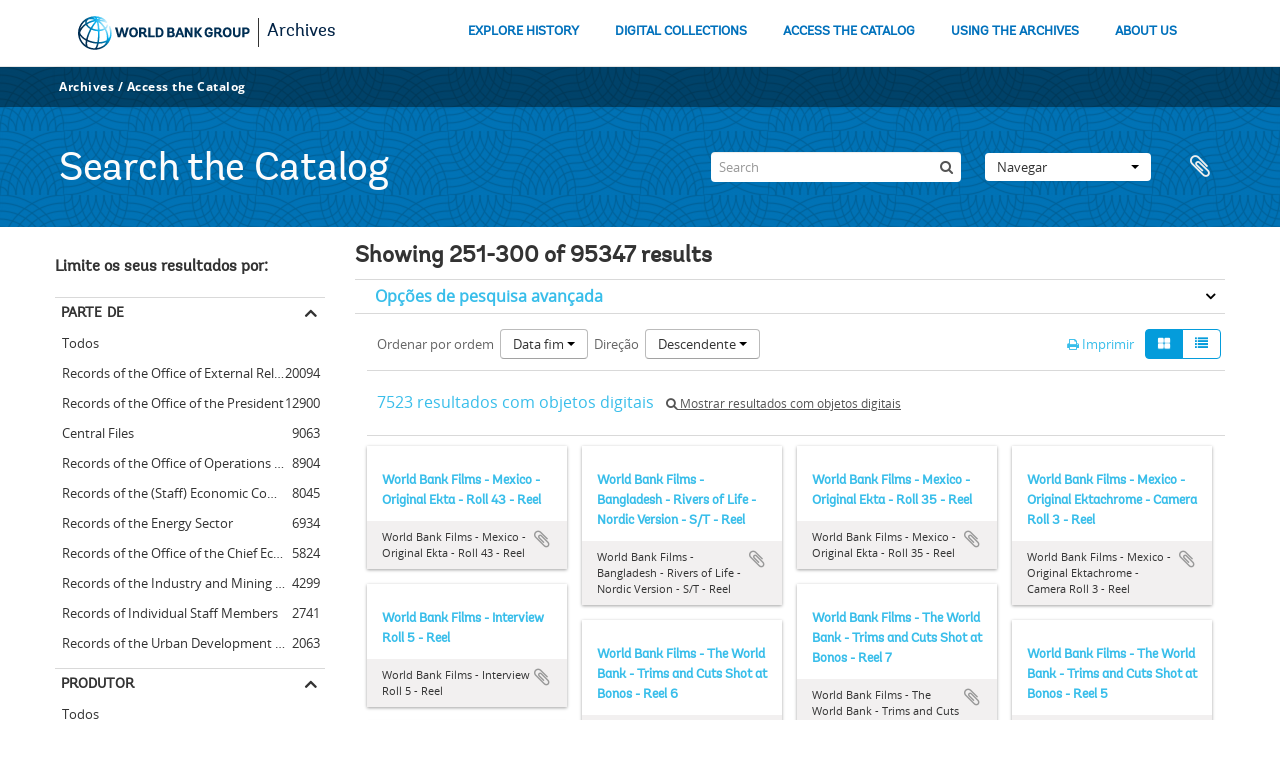

--- FILE ---
content_type: text/html; charset=utf-8
request_url: https://archivesholdings.worldbank.org/informationobject/browse?page=6&sortDir=desc&sort=endDate&view=card&sf_culture=pt&collection=&%3BshowAdvanced=1&%3BtopLod=0&%3Bsort=alphabetic&topLod=0
body_size: 98527
content:
<!DOCTYPE html>
<html lang="pt" dir="ltr">
  <head>
        <meta http-equiv="Content-Type" content="text/html; charset=utf-8" />
<meta http-equiv="X-Ua-Compatible" content="IE=edge,chrome=1" />
    <meta name="title" content="Information object browse - World Bank Group Archives Catalog" />
<meta name="description" content="A gateway to the archival records of the World Bank Group. Browse and search archival descriptions and access digitized archival records." />
<meta name="viewport" content="initial-scale=1.0, user-scalable=no" />
    <title>Information object browse - World Bank Group Archives Catalog</title>
    <link rel="shortcut icon" href="/favicon.ico"/>
    <link href="/vendor/jquery-ui/jquery-ui.min.css" media="screen" rel="stylesheet" type="text/css" />
<link media="all" href="/plugins/arWorldbankPlugin/css/main.css" rel="stylesheet" type="text/css" />
            <script src="/vendor/jquery.js" type="text/javascript"></script>
<script src="/plugins/sfDrupalPlugin/vendor/drupal/misc/drupal.js" type="text/javascript"></script>
<script src="/vendor/yui/yahoo-dom-event/yahoo-dom-event.js" type="text/javascript"></script>
<script src="/vendor/yui/element/element-min.js" type="text/javascript"></script>
<script src="/vendor/yui/button/button-min.js" type="text/javascript"></script>
<script src="/vendor/modernizr.js" type="text/javascript"></script>
<script src="/vendor/jquery-ui/jquery-ui.min.js" type="text/javascript"></script>
<script src="/vendor/jquery.expander.js" type="text/javascript"></script>
<script src="/vendor/jquery.masonry.js" type="text/javascript"></script>
<script src="/vendor/jquery.imagesloaded.js" type="text/javascript"></script>
<script src="/vendor/bootstrap/js/bootstrap.js" type="text/javascript"></script>
<script src="/vendor/URI.js" type="text/javascript"></script>
<script src="/vendor/meetselva/attrchange.js" type="text/javascript"></script>
<script src="/js/qubit.js" type="text/javascript"></script>
<script src="/js/treeView.js" type="text/javascript"></script>
<script src="/js/clipboard.js" type="text/javascript"></script>
<script src="/vendor/yui/connection/connection-min.js" type="text/javascript"></script>
<script src="/vendor/yui/datasource/datasource-min.js" type="text/javascript"></script>
<script src="/vendor/yui/autocomplete/autocomplete-min.js" type="text/javascript"></script>
<script src="/js/autocomplete.js" type="text/javascript"></script>
<script src="/plugins/arWorldbankPlugin/js/loop.js" type="text/javascript"></script>
<script src="/js/dominion.js" type="text/javascript"></script>
  </head>
  <body class="yui-skin-sam informationobject browse">

    
    <!-- Analytics header code -->
<script src="//assets.adobedtm.com/572ee9d70241b5c796ae15c773eaaee4365408ec/satelliteLib-efd6120a6f6ed94da49cf49e2ba626ac110c7e3c.js"></script>

<script type="text/JavaScript">
 var wbgData = wbgData || {};

   wbgData.page = {
             pageInfo: {
                 channel: "its wbg archives holdings ext" 
             }
   }
   wbgData.site = {
             siteInfo: {
                 siteType: "archives main" 
             }
   }
</script>
<!-- End analytics header code -->




<div class="loop-container">
  <a tabindex="0" id="skip-to-main-content" class="visually-hidden focusable" href="#main">Skip to Main Navigation</a>
<!-- Begin G01v1 Global Header -->
<header>
  <div class="lp__navbar lp__navbar_default">
    <div class="container">
      <div class="lp__navbar_header">
        <a href="https://www.worldbank.org" class="lp__navbar_brand hidden-md hidden-sm hidden-xs"><img title="The World Bank Working for a World Free of Poverty" alt="World Bank Group logo" src="/plugins/arWorldbankPlugin/images/logo-wb-header-en.svg" class="img-responsive"> </a>
        <a href="https://www.worldbank.org" class="lp__navbar_brand hidden-lg "><img title="The World Bank Working for a World Free of Poverty" alt="World Bank Group logo" src="/plugins/arWorldbankPlugin/images/logo-wb.svg" class="img-responsive"> </a>
        <div class="lp__navbar_text"><a href="https://www.worldbank.org/en/archive/home">Archives</a></div>
      </div><!-- End Logo Section -->
      <div class="lp__menuButton">
        <button type="button" class="lp__navbar_toggle collapsed" data-toggle="collapse" data-target="#menuItems" aria-expanded="false" aria-controls="menuItems" aria-label="menu">
        </button>
      </div><!-- End toggle menu Section -->
      <div class="lp__menulist_wrappper lp__megamenu">
        <div class="lp__navbar_collapse collapse lp__megamenu" id="menuItems">
          <nav>
            <ul class="lp__navbar_nav" id="lp__megamenu">
              <li class="lp__megamenu_list"><a href="https://www.worldbank.org/en/archive/history" class="lp__megamenu_item">EXPLORE HISTORY</a></li>
              <li class="lp__megamenu_list"><a href="https://www.worldbank.org/en/archive/digital-collections" class="lp__megamenu_item">DIGITAL COLLECTIONS</a></li>
              <li class="lp__megamenu_list"><a href="https://www.worldbank.org/en/archive/access-the-catalog" class="lp__megamenu_item">ACCESS THE CATALOG</a></li>
              <li class="lp__megamenu_list"><a href="https://www.worldbank.org/en/archive/using-the-archives" class="lp__megamenu_item">USING THE ARCHIVES</a></li>
              <li class="lp__megamenu_list"><a href="https://www.worldbank.org/en/archive/aboutus" class="lp__megamenu_item">ABOUT US</a></li>
            </ul>
          </nav>
        </div>
      </div>
    </div>
  </div>
</header>
<!-- End G01v1 Global Header -->
</div>

<div class="atom-header">

  <div id="top-bar">
    <div class="container">
      <div class="navbar navbar__header__top">
        <div class="navbar-inner">
                    <div class="archives-access-th">
            <a href="https://www.worldbank.org/en/archive/home">Archives</a>
            /
            <a href="https://www.worldbank.org/en/archive/access-the-catalog">Access the Catalog</a>
          </div>
          <div class="nav-collapse navbar-responsive-collapse collapse">
            <ul class="nav pull-right">

              
            </ul>
          </div>
        </div>
      </div>
    </div>
  </div>

  <div id="bottom-bar">
    <div class="container">
      <h1 id="site-name">
          Search the Catalog
      </h1>

      <div id="search-bar">
        <div id="search-form-wrapper" role="search">

  <h2>Pesquisar</h2>

  <form action="/informationobject/browse" data-autocomplete="/search/autocomplete" autocomplete="off">

    <input type="hidden" name="topLod" value="0"/>
    <input type="hidden" name="sort" value="relevance"/>

    <input type="text" name="query" aria-label="Search" value="" placeholder="Search"/>

    <button aria-label="Pesquisar"></button>

    <div id="search-realm" class="search-popover">

      
        <div>
          <label>
              <input name="repos" type="radio" value checked="checked" data-placeholder="Pesquisar">
            Pesquisa global          </label>
        </div>

        
        
      
      <div class="search-realm-advanced">
        <a href="/informationobject/browse?showAdvanced=1&topLod=0">
          Pesquisa avançada&nbsp;&raquo;
        </a>
      </div>

    </div>

  </form>

</div>
        <div id="search-options">
          <div id="browse-menu" class="btn-group">

  <a class="btn dropdown-toggle" data-toggle="dropdown" href="#">Navegar<span class="caret"></span></a>
  <ul class="dropdown-menu">
    <li class="nav-header">Navegar</li>
    <li class="active leaf" id="node_browseInformationObjects"><a href="/informationobject/browse" title="descrição arquivística">descrição arquivística</a></li><li class="leaf" id="node_browseActors"><a href="/actor/browse" title="registro de autoridade">registro de autoridade</a></li><li class="leaf" id="node_browseRepositories"><a href="/repository/browse" title="instituição arquivística">instituição arquivística</a></li><li class="leaf" id="node_browseDigitalObjects"><a href="/informationobject/browse?view=card&amp;onlyMedia=1&amp;topLod=0" title="Objeto digital">Objeto digital</a></li>  </ul>

</div>
          <div id="clipboard-menu"
  data-toggle="tooltip"
  data-title="Área de transferência"
  data-load-alert-message="Ocorreu um erro ao carregar o conteúdo da área de transferência."
  data-export-alert-message="A área de transferência está vazia para este tipo de entidade."
  data-export-check-url="/clipboard/exportCheck"
  data-delete-alert-message="Nota: Os itens da área de transferência não inseridos nesta página serão removidos da área de transferência quando a página for atualizada. Poderá re-selecioná-los agora, ou recarregar a página para removê-los completamente. Usando os botões de ordenação ou de pré-visualização de impressão também causará um recarregamento da página - assim, qualquer coisa atualmente desselecionada será perdida!">

  <button class="top-item" data-toggle="dropdown" data-target="#" aria-expanded="false">
    Área de transferência  </button>

  <div class="top-dropdown-container">

    <div class="top-dropdown-arrow">
      <div class="arrow"></div>
    </div>

    <div class="top-dropdown-header">
      <h2>Área de transferência</h2>
    </div>

    <div class="top-dropdown-body">
      <ul>
        <li class="leaf" id="node_clearClipboard"><a href="/" title="Clear all selections">Clear all selections</a></li><li class="leaf" id="node_goToClipboard"><a href="/clipboard/view" title="Go to clipboard">Go to clipboard</a></li><li class="leaf" id="node_loadClipboard"><a href="/clipboard/load" title="Load clipboard">Load clipboard</a></li><li class="leaf" id="node_saveClipboard"><a href="/clipboard/save" title="Save clipboard">Save clipboard</a></li>      </ul>
    </div>

    <div class="top-dropdown-bottom"></div>

  </div>

</div>
        </div>
      </div>
    </div>
  </div>

  
</div>

    
    <div id="wrapper" class="container" role="main">

              
      <div class="row">

        <div class="span3">

          <div id="sidebar">

            
    <section id="facets">

      <div class="visible-phone facets-header">
        <a class="x-btn btn-wide">
          <i class="fa fa-filter"></i>
          Filtros        </a>
      </div>

      <div class="content">

        
        <h2>Limite os seus resultados por:</h2>

          
        

<section class="facet open">
  <div class="facet-header">
    <h3><a href="#" aria-expanded="1">Parte de </a></h3>
  </div>

  <div class="facet-body" id="#facet-collection">
    <ul>

      
              <li class="active">
          <a title="Todos" href="/informationobject/browse?sortDir=desc&amp;sort=endDate&amp;view=card&amp;sf_culture=pt&amp;%3BshowAdvanced=1&amp;%3BtopLod=0&amp;%3Bsort=alphabetic&amp;topLod=0">Todos</a>        </li>
      
              
        <li >
          <a title="Records of the Office of External Relations" href="/informationobject/browse?collection=498&amp;sortDir=desc&amp;sort=endDate&amp;view=card&amp;sf_culture=pt&amp;%3BshowAdvanced=1&amp;%3BtopLod=0&amp;%3Bsort=alphabetic&amp;topLod=0">Records of the Office of External Relations<span>, 20094 resultados</span></a>          <span class="facet-count" aria-hidden="true">20094</span>
        </li>
              
        <li >
          <a title="Records of the Office of the President" href="/informationobject/browse?collection=641&amp;sortDir=desc&amp;sort=endDate&amp;view=card&amp;sf_culture=pt&amp;%3BshowAdvanced=1&amp;%3BtopLod=0&amp;%3Bsort=alphabetic&amp;topLod=0">Records of the Office of the President<span>, 12900 resultados</span></a>          <span class="facet-count" aria-hidden="true">12900</span>
        </li>
              
        <li >
          <a title="Central Files" href="/informationobject/browse?collection=206573&amp;sortDir=desc&amp;sort=endDate&amp;view=card&amp;sf_culture=pt&amp;%3BshowAdvanced=1&amp;%3BtopLod=0&amp;%3Bsort=alphabetic&amp;topLod=0">Central Files<span>, 9063 resultados</span></a>          <span class="facet-count" aria-hidden="true">9063</span>
        </li>
              
        <li >
          <a title="Records of the Office of Operations Evaluation" href="/informationobject/browse?collection=540&amp;sortDir=desc&amp;sort=endDate&amp;view=card&amp;sf_culture=pt&amp;%3BshowAdvanced=1&amp;%3BtopLod=0&amp;%3Bsort=alphabetic&amp;topLod=0">Records of the Office of Operations Evaluation<span>, 8904 resultados</span></a>          <span class="facet-count" aria-hidden="true">8904</span>
        </li>
              
        <li >
          <a title="Records of the (Staff) Economic Committee" href="/informationobject/browse?collection=318697&amp;sortDir=desc&amp;sort=endDate&amp;view=card&amp;sf_culture=pt&amp;%3BshowAdvanced=1&amp;%3BtopLod=0&amp;%3Bsort=alphabetic&amp;topLod=0">Records of the (Staff) Economic Committee<span>, 8045 resultados</span></a>          <span class="facet-count" aria-hidden="true">8045</span>
        </li>
              
        <li >
          <a title="Records of the Energy Sector" href="/informationobject/browse?collection=492&amp;sortDir=desc&amp;sort=endDate&amp;view=card&amp;sf_culture=pt&amp;%3BshowAdvanced=1&amp;%3BtopLod=0&amp;%3Bsort=alphabetic&amp;topLod=0">Records of the Energy Sector<span>, 6934 resultados</span></a>          <span class="facet-count" aria-hidden="true">6934</span>
        </li>
              
        <li >
          <a title="Records of the Office of the Chief Economist" href="/informationobject/browse?collection=483&amp;sortDir=desc&amp;sort=endDate&amp;view=card&amp;sf_culture=pt&amp;%3BshowAdvanced=1&amp;%3BtopLod=0&amp;%3Bsort=alphabetic&amp;topLod=0">Records of the Office of the Chief Economist<span>, 5824 resultados</span></a>          <span class="facet-count" aria-hidden="true">5824</span>
        </li>
              
        <li >
          <a title="Records of the Industry and Mining Sector" href="/informationobject/browse?collection=513&amp;sortDir=desc&amp;sort=endDate&amp;view=card&amp;sf_culture=pt&amp;%3BshowAdvanced=1&amp;%3BtopLod=0&amp;%3Bsort=alphabetic&amp;topLod=0">Records of the Industry and Mining Sector<span>, 4299 resultados</span></a>          <span class="facet-count" aria-hidden="true">4299</span>
        </li>
              
        <li >
          <a title="Records of Individual Staff Members" href="/informationobject/browse?collection=566&amp;sortDir=desc&amp;sort=endDate&amp;view=card&amp;sf_culture=pt&amp;%3BshowAdvanced=1&amp;%3BtopLod=0&amp;%3Bsort=alphabetic&amp;topLod=0">Records of Individual Staff Members<span>, 2741 resultados</span></a>          <span class="facet-count" aria-hidden="true">2741</span>
        </li>
              
        <li >
          <a title="Records of the Urban Development Sector" href="/informationobject/browse?collection=578&amp;sortDir=desc&amp;sort=endDate&amp;view=card&amp;sf_culture=pt&amp;%3BshowAdvanced=1&amp;%3BtopLod=0&amp;%3Bsort=alphabetic&amp;topLod=0">Records of the Urban Development Sector<span>, 2063 resultados</span></a>          <span class="facet-count" aria-hidden="true">2063</span>
        </li>
      
    </ul>
  </div>
</section>

                            
        

<section class="facet ">
  <div class="facet-header">
    <h3><a href="#" aria-expanded="">Produtor</a></h3>
  </div>

  <div class="facet-body" id="#facet-names">
    <ul>

      
              <li class="active">
          <a title="Todos" href="/informationobject/browse?sortDir=desc&amp;sort=endDate&amp;view=card&amp;sf_culture=pt&amp;collection=&amp;%3BshowAdvanced=1&amp;%3BtopLod=0&amp;%3Bsort=alphabetic&amp;topLod=0">Todos</a>        </li>
      
              
        <li >
          <a title="Africa Regional Vice Presidency" href="/informationobject/browse?creators=451&amp;sortDir=desc&amp;sort=endDate&amp;view=card&amp;sf_culture=pt&amp;collection=&amp;%3BshowAdvanced=1&amp;%3BtopLod=0&amp;%3Bsort=alphabetic&amp;topLod=0">Africa Regional Vice Presidency<span>, 1 resultados</span></a>          <span class="facet-count" aria-hidden="true">1</span>
        </li>
              
        <li >
          <a title="Population, Health, and Nutrition Sector" href="/informationobject/browse?creators=454&amp;sortDir=desc&amp;sort=endDate&amp;view=card&amp;sf_culture=pt&amp;collection=&amp;%3BshowAdvanced=1&amp;%3BtopLod=0&amp;%3Bsort=alphabetic&amp;topLod=0">Population, Health, and Nutrition Sector<span>, 1 resultados</span></a>          <span class="facet-count" aria-hidden="true">1</span>
        </li>
              
        <li >
          <a title="Consultative Group on Food Production and Investment in Developing Countries" href="/informationobject/browse?creators=457&amp;sortDir=desc&amp;sort=endDate&amp;view=card&amp;sf_culture=pt&amp;collection=&amp;%3BshowAdvanced=1&amp;%3BtopLod=0&amp;%3Bsort=alphabetic&amp;topLod=0">Consultative Group on Food Production and Investment in Developing Countries<span>, 1 resultados</span></a>          <span class="facet-count" aria-hidden="true">1</span>
        </li>
              
        <li >
          <a title="Consultative Group on International Agricultural Research" href="/informationobject/browse?creators=460&amp;sortDir=desc&amp;sort=endDate&amp;view=card&amp;sf_culture=pt&amp;collection=&amp;%3BshowAdvanced=1&amp;%3BtopLod=0&amp;%3Bsort=alphabetic&amp;topLod=0">Consultative Group on International Agricultural Research<span>, 1 resultados</span></a>          <span class="facet-count" aria-hidden="true">1</span>
        </li>
              
        <li >
          <a title="Clark, William" href="/informationobject/browse?creators=466&amp;sortDir=desc&amp;sort=endDate&amp;view=card&amp;sf_culture=pt&amp;collection=&amp;%3BshowAdvanced=1&amp;%3BtopLod=0&amp;%3Bsort=alphabetic&amp;topLod=0">Clark, William<span>, 1 resultados</span></a>          <span class="facet-count" aria-hidden="true">1</span>
        </li>
              
        <li >
          <a title="Temporary Committees, Commissions, and Boards" href="/informationobject/browse?creators=469&amp;sortDir=desc&amp;sort=endDate&amp;view=card&amp;sf_culture=pt&amp;collection=&amp;%3BshowAdvanced=1&amp;%3BtopLod=0&amp;%3Bsort=alphabetic&amp;topLod=0">Temporary Committees, Commissions, and Boards<span>, 1 resultados</span></a>          <span class="facet-count" aria-hidden="true">1</span>
        </li>
              
        <li >
          <a title="Development Committee" href="/informationobject/browse?creators=478&amp;sortDir=desc&amp;sort=endDate&amp;view=card&amp;sf_culture=pt&amp;collection=&amp;%3BshowAdvanced=1&amp;%3BtopLod=0&amp;%3Bsort=alphabetic&amp;topLod=0">Development Committee<span>, 1 resultados</span></a>          <span class="facet-count" aria-hidden="true">1</span>
        </li>
              
        <li >
          <a title="Davis, Gloria" href="/informationobject/browse?creators=481&amp;sortDir=desc&amp;sort=endDate&amp;view=card&amp;sf_culture=pt&amp;collection=&amp;%3BshowAdvanced=1&amp;%3BtopLod=0&amp;%3Bsort=alphabetic&amp;topLod=0">Davis, Gloria<span>, 1 resultados</span></a>          <span class="facet-count" aria-hidden="true">1</span>
        </li>
              
        <li >
          <a title="Office of the Chief Economist" href="/informationobject/browse?creators=484&amp;sortDir=desc&amp;sort=endDate&amp;view=card&amp;sf_culture=pt&amp;collection=&amp;%3BshowAdvanced=1&amp;%3BtopLod=0&amp;%3Bsort=alphabetic&amp;topLod=0">Office of the Chief Economist<span>, 1 resultados</span></a>          <span class="facet-count" aria-hidden="true">1</span>
        </li>
              
        <li >
          <a title="Diamond, William" href="/informationobject/browse?creators=487&amp;sortDir=desc&amp;sort=endDate&amp;view=card&amp;sf_culture=pt&amp;collection=&amp;%3BshowAdvanced=1&amp;%3BtopLod=0&amp;%3Bsort=alphabetic&amp;topLod=0">Diamond, William<span>, 1 resultados</span></a>          <span class="facet-count" aria-hidden="true">1</span>
        </li>
      
    </ul>
  </div>
</section>

          
          
          
          
        

<section class="facet ">
  <div class="facet-header">
    <h3><a href="#" aria-expanded="">Nível de descrição</a></h3>
  </div>

  <div class="facet-body" id="#facet-levelOfDescription">
    <ul>

      
              <li class="active">
          <a title="Todos" href="/informationobject/browse?sortDir=desc&amp;sort=endDate&amp;view=card&amp;sf_culture=pt&amp;collection=&amp;%3BshowAdvanced=1&amp;%3BtopLod=0&amp;%3Bsort=alphabetic&amp;topLod=0">Todos</a>        </li>
      
              
        <li >
          <a title="Pasta/Processo" href="/informationobject/browse?levels=226&amp;sortDir=desc&amp;sort=endDate&amp;view=card&amp;sf_culture=pt&amp;collection=&amp;%3BshowAdvanced=1&amp;%3BtopLod=0&amp;%3Bsort=alphabetic&amp;topLod=0">Pasta/Processo<span>, 88452 resultados</span></a>          <span class="facet-count" aria-hidden="true">88452</span>
        </li>
              
        <li >
          <a title="Item" href="/informationobject/browse?levels=227&amp;sortDir=desc&amp;sort=endDate&amp;view=card&amp;sf_culture=pt&amp;collection=&amp;%3BshowAdvanced=1&amp;%3BtopLod=0&amp;%3Bsort=alphabetic&amp;topLod=0">Item<span>, 6126 resultados</span></a>          <span class="facet-count" aria-hidden="true">6126</span>
        </li>
              
        <li >
          <a title="Séries" href="/informationobject/browse?levels=224&amp;sortDir=desc&amp;sort=endDate&amp;view=card&amp;sf_culture=pt&amp;collection=&amp;%3BshowAdvanced=1&amp;%3BtopLod=0&amp;%3Bsort=alphabetic&amp;topLod=0">Séries<span>, 593 resultados</span></a>          <span class="facet-count" aria-hidden="true">593</span>
        </li>
              
        <li >
          <a title="Fundos" href="/informationobject/browse?levels=221&amp;sortDir=desc&amp;sort=endDate&amp;view=card&amp;sf_culture=pt&amp;collection=&amp;%3BshowAdvanced=1&amp;%3BtopLod=0&amp;%3Bsort=alphabetic&amp;topLod=0">Fundos<span>, 89 resultados</span></a>          <span class="facet-count" aria-hidden="true">89</span>
        </li>
              
        <li >
          <a title="Subfundos" href="/informationobject/browse?levels=222&amp;sortDir=desc&amp;sort=endDate&amp;view=card&amp;sf_culture=pt&amp;collection=&amp;%3BshowAdvanced=1&amp;%3BtopLod=0&amp;%3Bsort=alphabetic&amp;topLod=0">Subfundos<span>, 57 resultados</span></a>          <span class="facet-count" aria-hidden="true">57</span>
        </li>
              
        <li >
          <a title="Subsérie" href="/informationobject/browse?levels=225&amp;sortDir=desc&amp;sort=endDate&amp;view=card&amp;sf_culture=pt&amp;collection=&amp;%3BshowAdvanced=1&amp;%3BtopLod=0&amp;%3Bsort=alphabetic&amp;topLod=0">Subsérie<span>, 21 resultados</span></a>          <span class="facet-count" aria-hidden="true">21</span>
        </li>
              
        <li >
          <a title="Subsubfonds" href="/informationobject/browse?levels=773&amp;sortDir=desc&amp;sort=endDate&amp;view=card&amp;sf_culture=pt&amp;collection=&amp;%3BshowAdvanced=1&amp;%3BtopLod=0&amp;%3Bsort=alphabetic&amp;topLod=0">Subsubfonds<span>, 9 resultados</span></a>          <span class="facet-count" aria-hidden="true">9</span>
        </li>
      
    </ul>
  </div>
</section>

          
      </div>

    </section>

  
          </div>

        </div>

        <div class="span9">

          <div id="main-column">

              
  <div class="multiline-header">
    <h1 aria-describedby="results-label">
                        Showing 251-300 of 95347 results                  </h1>
  </div>

            
  <section class="header-options">

    
                                  
  </section>


            
  <section class="advanced-search-section" role="search"
  aria-label="Advanced Descrição arquivística">

  <a
    href="#"
    class="advanced-search-toggle "
    aria-expanded="false"
    data-cy="advanced-search-toggle"
  >
    Opções de pesquisa avançada  </a>

  <div class="advanced-search animateNicely"
    style="display: none;">

    <form name="advanced-search-form" method="get" action="/informationobject/browse">
              <input type="hidden" name="sort"
          value="endDate"/>
              <input type="hidden" name="view"
          value="card"/>
      
      <p>Procurar resultados com:</p>

      <div class="criteria">

        
          
        
        
        <div class="criterion">

          <select class="boolean" name="so0">
            <option value="and">e</option>
            <option value="or">ou</option>
            <option value="not">não</option>
          </select>

          <input class="query" aria-label="Pesquisar"
            type="text" placeholder="Pesquisar"
            name="sq0"/>

          <span>em</span>

          <select class="field" name="sf0">
                          <option value="">
                Qualquer campo              </option>
                          <option value="title">
                Título              </option>
                          <option value="archivalHistory">
                História do arquivo              </option>
                          <option value="scopeAndContent">
                Âmbito e conteúdo              </option>
                          <option value="extentAndMedium">
                Dimensão e suporte              </option>
                          <option value="subject">
                Pontos de acesso - Assuntos              </option>
                          <option value="name">
                Pontos de acesso - Nomes              </option>
                          <option value="place">
                Pontos de acesso - Locais              </option>
                          <option value="genre">
                Pontos de acesso de género              </option>
                          <option value="identifier">
                Identificador              </option>
                          <option value="referenceCode">
                Código de referência              </option>
                          <option value="digitalObjectTranscript">
                Texto do objeto digital              </option>
                          <option value="creator">
                Produtor              </option>
                          <option value="findingAidTranscript">
                Texto do instrumento de pesquisa              </option>
                          <option value="allExceptFindingAidTranscript">
                Qualquer campo, exceto encontrar texto de ajuda              </option>
                      </select>

          <a href="#" class="delete-criterion"
            aria-label="Excluir critério">
            <i aria-hidden="true" class="fa fa-times"></i>
          </a>

        </div>

        <div class="add-new-criteria">
          <div class="btn-group">
            <a class="btn dropdown-toggle" data-toggle="dropdown" href="#">
              Adicionar novo critério<span class="caret"></span>
            </a>
            <ul class="dropdown-menu">
              <li><a href="#" id="add-criterion-and">E</a></li>
              <li><a href="#" id="add-criterion-or">Ou</a></li>
              <li><a href="#" id="add-criterion-not">Não</a></li>
            </ul>
          </div>
        </div>

      </div>

      <p>Limitar resultados:</p>

      <div class="criteria">

                  <div class="filter-row">
            <div class="filter">
              <div class="form-item form-item-repos">
  <label for="repos">Entidade detentora</label>
  <select name="repos" id="repos">
<option value="" selected="selected"></option>
<option value="446">World Bank Group Archives</option>
</select>
  
</div>
            </div>
          </div>
        
        <div class="filter-row">
          <div class="filter">
            <label for="collection">Descrição de nível superior</label>            <select name="collection" class="form-autocomplete" id="collection">

</select>            <input class="list" type="hidden" value="/informationobject/autocomplete?parent=1&filterDrafts=1"/>
          </div>
        </div>

      </div>

      <p>Filtrar os resultados por:</p>

      <div class="criteria">

        <div class="filter-row triple">

          <div class="filter-left">
            <div class="form-item form-item-levels">
  <label for="levels">Nível de descrição</label>
  <select name="levels" id="levels">
<option value="" selected="selected"></option>
<option value="223">Coleção</option>
<option value="379092">Digitalobject</option>
<option value="221">Fundos</option>
<option value="227">Item</option>
<option value="285">Parte</option>
<option value="226">Pasta/Processo</option>
<option value="224">Séries</option>
<option value="222">Subfundos</option>
<option value="225">Subsérie</option>
<option value="773">Subsubfonds</option>
</select>
  
</div>
          </div>

          <div class="filter-center">
            <div class="form-item form-item-onlyMedia">
  <label for="onlyMedia">Objeto digital disponível</label>
  <select name="onlyMedia" id="onlyMedia">
<option value="" selected="selected"></option>
<option value="1">Sim</option>
<option value="0">Não</option>
</select>
  
</div>
          </div>

                      <div class="filter-right">
              <div class="form-item form-item-findingAidStatus">
  <label for="findingAidStatus">Instrumento de descrição documental</label>
  <select name="findingAidStatus" id="findingAidStatus">
<option value="" selected="selected"></option>
<option value="yes">Sim</option>
<option value="no">Não</option>
<option value="generated">Gerado</option>
<option value="uploaded">Transferido</option>
</select>
  
</div>
            </div>
          
        </div>

                  <div class="filter-row">

                          <div class="filter-left">
                <div class="form-item form-item-copyrightStatus">
  <label for="copyrightStatus">Estado dos direitos de autor</label>
  <select name="copyrightStatus" id="copyrightStatus">
<option value="" selected="selected"></option>
<option value="338">Desconhecido</option>
<option value="337">Domínio público</option>
<option value="336">Protegido por copyright</option>
</select>
  
</div>
              </div>
            
                          <div class="filter-right">
                <div class="form-item form-item-materialType">
  <label for="materialType">Designação geral do material</label>
  <select name="materialType" id="materialType">
<option value="" selected="selected"></option>
<option value="261">Desenho arquitetónico</option>
<option value="269">Desenho técnico</option>
<option value="267">Documento filatélico</option>
<option value="268">Documento sonoro</option>
<option value="270">Documento textual</option>
<option value="264">Imagens em movimento</option>
<option value="262">Material cartográfico</option>
<option value="263">Material gráfico</option>
<option value="265">Mútiplos suportes</option>
<option value="266">Objeto</option>
</select>
  
</div>
              </div>
            
          </div>
        
        <div class="filter-row">

          <div class="lod-filter">
            <label>
              <input type="radio" name="topLod" value="1">
              Descrições de nível superior            </label>
            <label>
              <input type="radio" name="topLod" value="0" checked>
              Todas as descrições            </label>
          </div>

        </div>

      </div>

      <p>Filtrar por intervalo de datas:</p>

      <div class="criteria">

        <div class="filter-row">

          <div class="start-date">
            <div class="form-item form-item-startDate">
  <label for="startDate">Início</label>
  <input placeholder="YYYY-MM-DD" type="text" name="startDate" id="startDate" />
  
</div>
          </div>

          <div class="end-date">
            <div class="form-item form-item-endDate">
  <label for="endDate">Fim</label>
  <input placeholder="YYYY-MM-DD" type="text" name="endDate" id="endDate" />
  
</div>
          </div>

          <div class="date-type">
            <label>
              <input type="radio" name="rangeType" value="inclusive" checked>
              Sobreposição            </label>
            <label>
              <input type="radio" name="rangeType" value="exact">
              Exato            </label>
          </div>

          <a href="#" class="date-range-help-icon" aria-expanded="false"
            aria-label="Ajuda">
            <i aria-hidden="true" class="fa fa-question-circle"></i>
          </a>

        </div>

        <div class="alert alert-info date-range-help animateNicely">
          Use these options to specify how the date range returns results. "Exact" means
that the start and end dates of descriptions returned must fall entirely within
the date range entered. "Overlapping" means that any description whose start or
end dates touch or overlap the target date range will be returned.        </div>

      </div>

      <section class="actions">
        <input type="submit" class="c-btn c-btn-submit"
          value="Pesquisar"/>
        <input type="button" class="reset c-btn c-btn-delete"
          value="Redefinir"/>
      </section>

    </form>

  </div>

</section>

  
    <section class="browse-options">
      <div class="buttons">
        <a  href="/informationobject/browse?page=6&sortDir=desc&sort=endDate&view=card&sf_culture=pt&collection=&%3BshowAdvanced=1&%3BtopLod=0&%3Bsort=alphabetic&topLod=0&media=print">
  <i class="fa fa-print"></i>
  Imprimir</a>

        
        
        <span>
          <div class="btn-group">
  <a class="btn fa fa-th-large active" href="/informationobject/browse?view=card&amp;page=6&amp;sortDir=desc&amp;sort=endDate&amp;sf_culture=pt&amp;collection=&amp;%3BshowAdvanced=1&amp;%3BtopLod=0&amp;%3Bsort=alphabetic&amp;topLod=0" title=" "> </a>
  <a class="btn fa fa-list " href="/informationobject/browse?view=table&amp;page=6&amp;sortDir=desc&amp;sort=endDate&amp;sf_culture=pt&amp;collection=&amp;%3BshowAdvanced=1&amp;%3BtopLod=0&amp;%3Bsort=alphabetic&amp;topLod=0" title=" "> </a></div>
        </span>

      </div>

      <div class="pickers">
        <div id="sort-header">
  <div>

    <label>Ordenar por ordem</label>

    <div class="btn-group">

                          <a class="btn dropdown-toggle" data-toggle="dropdown" href="#">
          Data fim          <span class="caret"></span>
        </a>
              
      <ul class="dropdown-menu">

                  <li>
                        <a href="/informationobject/browse?sort=lastUpdated&page=6&sortDir=desc&view=card&sf_culture=pt&collection=&%3BshowAdvanced=1&%3BtopLod=0&%3Bsort=alphabetic&topLod=0" data-order="lastUpdated">
              Data modificada            </a>
          </li>
                  <li>
                        <a href="/informationobject/browse?sort=alphabetic&page=6&sortDir=desc&view=card&sf_culture=pt&collection=&%3BshowAdvanced=1&%3BtopLod=0&%3Bsort=alphabetic&topLod=0" data-order="alphabetic">
              Título            </a>
          </li>
                  <li>
                        <a href="/informationobject/browse?sort=relevance&page=6&sortDir=desc&view=card&sf_culture=pt&collection=&%3BshowAdvanced=1&%3BtopLod=0&%3Bsort=alphabetic&topLod=0" data-order="relevance">
              Relevância            </a>
          </li>
                  <li>
                        <a href="/informationobject/browse?sort=identifier&page=6&sortDir=desc&view=card&sf_culture=pt&collection=&%3BshowAdvanced=1&%3BtopLod=0&%3Bsort=alphabetic&topLod=0" data-order="identifier">
              Identificador            </a>
          </li>
                  <li>
                        <a href="/informationobject/browse?sort=referenceCode&page=6&sortDir=desc&view=card&sf_culture=pt&collection=&%3BshowAdvanced=1&%3BtopLod=0&%3Bsort=alphabetic&topLod=0" data-order="referenceCode">
              Código de referência            </a>
          </li>
                  <li>
                        <a href="/informationobject/browse?sort=startDate&page=6&sortDir=desc&view=card&sf_culture=pt&collection=&%3BshowAdvanced=1&%3BtopLod=0&%3Bsort=alphabetic&topLod=0" data-order="startDate">
              Data de início            </a>
          </li>
              </ul>
    </div>
  </div>
</div>

<div id="sort-header">
  <div>

    <label>Direção</label>

    <div class="btn-group">

                          <a class="btn dropdown-toggle" data-toggle="dropdown" href="#">
          Descendente          <span class="caret"></span>
        </a>
              
      <ul class="dropdown-menu">

                  <li>
                        <a href="/informationobject/browse?sortDir=asc&page=6&sort=endDate&view=card&sf_culture=pt&collection=&%3BshowAdvanced=1&%3BtopLod=0&%3Bsort=alphabetic&topLod=0" data-order="asc">
              Ascendente            </a>
          </li>
              </ul>
    </div>
  </div>
</div>
      </div>
    </section>

    <div id="content" class="browse-content">
              <div class="search-result media-summary">
          <p>
            7523 resultados com objetos digitais                                    <a href="/informationobject/browse?sortDir=desc&sort=endDate&view=card&sf_culture=pt&collection=&%3BshowAdvanced=1&%3BtopLod=0&%3Bsort=alphabetic&topLod=0&onlyMedia=1">
              <i class="fa fa-search"></i>
              Mostrar resultados com objetos digitais            </a>
          </p>
        </div>
      
              
<section class="masonry browse-masonry">

          
    
      <div class="brick brick-only-text">

        <a href="/world-bank-films-mexico-010565-12-1">
          <h5>World Bank Films - Mexico - Original Ekta - Roll 43 - Reel</h5>
        </a>
    
        <div class="bottom">
          <button class="clipboard repository-or-digital-obj-browse"
  data-clipboard-slug="world-bank-films-mexico-010565-12-1"
  data-clipboard-type="informationObject"
  data-toggle="tooltip"  data-title="Adicionar à área de transferência"
  data-alt-title="Eliminar da área de transferência">
  Adicionar à área de transferência</button>
World Bank Films - Mexico - Original Ekta - Roll 43 - Reel        </div>

      </div>
          
    
      <div class="brick brick-only-text">

        <a href="/world-bank-films-bangladesh-river-of-life-nordic-version-10599-1">
          <h5>World Bank Films - Bangladesh - Rivers of Life - Nordic Version - S/T - Reel</h5>
        </a>
    
        <div class="bottom">
          <button class="clipboard repository-or-digital-obj-browse"
  data-clipboard-slug="world-bank-films-bangladesh-river-of-life-nordic-version-10599-1"
  data-clipboard-type="informationObject"
  data-toggle="tooltip"  data-title="Adicionar à área de transferência"
  data-alt-title="Eliminar da área de transferência">
  Adicionar à área de transferência</button>
World Bank Films - Bangladesh - Rivers of Life - Nordic Version - S/T - Reel        </div>

      </div>
          
    
      <div class="brick brick-only-text">

        <a href="/world-bank-films-mexico-010565-09-1">
          <h5>World Bank Films - Mexico - Original Ekta - Roll 35 - Reel</h5>
        </a>
    
        <div class="bottom">
          <button class="clipboard repository-or-digital-obj-browse"
  data-clipboard-slug="world-bank-films-mexico-010565-09-1"
  data-clipboard-type="informationObject"
  data-toggle="tooltip"  data-title="Adicionar à área de transferência"
  data-alt-title="Eliminar da área de transferência">
  Adicionar à área de transferência</button>
World Bank Films - Mexico - Original Ekta - Roll 35 - Reel        </div>

      </div>
          
    
      <div class="brick brick-only-text">

        <a href="/world-bank-films-mexico-original-ektachrome-camera-roll-3-reel">
          <h5>World Bank Films - Mexico - Original Ektachrome - Camera Roll 3 - Reel</h5>
        </a>
    
        <div class="bottom">
          <button class="clipboard repository-or-digital-obj-browse"
  data-clipboard-slug="world-bank-films-mexico-original-ektachrome-camera-roll-3-reel"
  data-clipboard-type="informationObject"
  data-toggle="tooltip"  data-title="Adicionar à área de transferência"
  data-alt-title="Eliminar da área de transferência">
  Adicionar à área de transferência</button>
World Bank Films - Mexico - Original Ektachrome - Camera Roll 3 - Reel        </div>

      </div>
          
    
      <div class="brick brick-only-text">

        <a href="/world-bank-films-interview-roll-5-reel">
          <h5>World Bank Films - Interview Roll 5 - Reel</h5>
        </a>
    
        <div class="bottom">
          <button class="clipboard repository-or-digital-obj-browse"
  data-clipboard-slug="world-bank-films-interview-roll-5-reel"
  data-clipboard-type="informationObject"
  data-toggle="tooltip"  data-title="Adicionar à área de transferência"
  data-alt-title="Eliminar da área de transferência">
  Adicionar à área de transferência</button>
World Bank Films - Interview Roll 5 - Reel        </div>

      </div>
          
    
      <div class="brick brick-only-text">

        <a href="/world-bank-films-the-world-bank-trims-and-cuts-shot-at-bonos-reel-7">
          <h5>World Bank Films - The World Bank - Trims and Cuts Shot at Bonos - Reel 7</h5>
        </a>
    
        <div class="bottom">
          <button class="clipboard repository-or-digital-obj-browse"
  data-clipboard-slug="world-bank-films-the-world-bank-trims-and-cuts-shot-at-bonos-reel-7"
  data-clipboard-type="informationObject"
  data-toggle="tooltip"  data-title="Adicionar à área de transferência"
  data-alt-title="Eliminar da área de transferência">
  Adicionar à área de transferência</button>
World Bank Films - The World Bank - Trims and Cuts Shot at Bonos - Reel 7        </div>

      </div>
          
    
      <div class="brick brick-only-text">

        <a href="/world-bank-films-the-world-bank-trims-and-cuts-shot-at-bonos-reel-6">
          <h5>World Bank Films - The World Bank - Trims and Cuts Shot at Bonos - Reel 6</h5>
        </a>
    
        <div class="bottom">
          <button class="clipboard repository-or-digital-obj-browse"
  data-clipboard-slug="world-bank-films-the-world-bank-trims-and-cuts-shot-at-bonos-reel-6"
  data-clipboard-type="informationObject"
  data-toggle="tooltip"  data-title="Adicionar à área de transferência"
  data-alt-title="Eliminar da área de transferência">
  Adicionar à área de transferência</button>
World Bank Films - The World Bank - Trims and Cuts Shot at Bonos - Reel 6        </div>

      </div>
          
    
      <div class="brick brick-only-text">

        <a href="/world-bank-films-the-world-bank-trims-and-cuts-shot-at-bonos-reel-5">
          <h5>World Bank Films - The World Bank - Trims and Cuts Shot at Bonos - Reel 5</h5>
        </a>
    
        <div class="bottom">
          <button class="clipboard repository-or-digital-obj-browse"
  data-clipboard-slug="world-bank-films-the-world-bank-trims-and-cuts-shot-at-bonos-reel-5"
  data-clipboard-type="informationObject"
  data-toggle="tooltip"  data-title="Adicionar à área de transferência"
  data-alt-title="Eliminar da área de transferência">
  Adicionar à área de transferência</button>
World Bank Films - The World Bank - Trims and Cuts Shot at Bonos - Reel 5        </div>

      </div>
          
    
      <div class="brick brick-only-text">

        <a href="/world-bank-films-the-world-bank-trims-and-cuts-shot-at-bonos-reel-3">
          <h5>World Bank Films - The World Bank - Trims and Cuts Shot at Bonos - Reel 3</h5>
        </a>
    
        <div class="bottom">
          <button class="clipboard repository-or-digital-obj-browse"
  data-clipboard-slug="world-bank-films-the-world-bank-trims-and-cuts-shot-at-bonos-reel-3"
  data-clipboard-type="informationObject"
  data-toggle="tooltip"  data-title="Adicionar à área de transferência"
  data-alt-title="Eliminar da área de transferência">
  Adicionar à área de transferência</button>
World Bank Films - The World Bank - Trims and Cuts Shot at Bonos - Reel 3        </div>

      </div>
          
    
      <div class="brick brick-only-text">

        <a href="/world-bank-films-ethiopia-original-ektachrome-camera-roll-56-reel">
          <h5>World Bank Films - Ethiopia - Original Ektachrome - Camera Roll 56 - Reel</h5>
        </a>
    
        <div class="bottom">
          <button class="clipboard repository-or-digital-obj-browse"
  data-clipboard-slug="world-bank-films-ethiopia-original-ektachrome-camera-roll-56-reel"
  data-clipboard-type="informationObject"
  data-toggle="tooltip"  data-title="Adicionar à área de transferência"
  data-alt-title="Eliminar da área de transferência">
  Adicionar à área de transferência</button>
World Bank Films - Ethiopia - Original Ektachrome - Camera Roll 56 - Reel        </div>

      </div>
          
    
      <div class="brick brick-only-text">

        <a href="/world-bank-films-ethiopia-original-ektachrome-camera-roll-51-reel">
          <h5>World Bank Films - Ethiopia - Original Ektachrome - Camera Roll 51 - Reel</h5>
        </a>
    
        <div class="bottom">
          <button class="clipboard repository-or-digital-obj-browse"
  data-clipboard-slug="world-bank-films-ethiopia-original-ektachrome-camera-roll-51-reel"
  data-clipboard-type="informationObject"
  data-toggle="tooltip"  data-title="Adicionar à área de transferência"
  data-alt-title="Eliminar da área de transferência">
  Adicionar à área de transferência</button>
World Bank Films - Ethiopia - Original Ektachrome - Camera Roll 51 - Reel        </div>

      </div>
          
    
      <div class="brick brick-only-text">

        <a href="/world-bank-films-ethiopia-original-ektachrome-camera-roll-30-reel">
          <h5>World Bank Films - Ethiopia - Original Ektachrome - Camera Roll 30 - Reel</h5>
        </a>
    
        <div class="bottom">
          <button class="clipboard repository-or-digital-obj-browse"
  data-clipboard-slug="world-bank-films-ethiopia-original-ektachrome-camera-roll-30-reel"
  data-clipboard-type="informationObject"
  data-toggle="tooltip"  data-title="Adicionar à área de transferência"
  data-alt-title="Eliminar da área de transferência">
  Adicionar à área de transferência</button>
World Bank Films - Ethiopia - Original Ektachrome - Camera Roll 30 - Reel        </div>

      </div>
          
    
      <div class="brick brick-only-text">

        <a href="/world-bank-films-mexico-original-ekta-roll-35a-reel">
          <h5>World Bank Films - Mexico - Original Ekta - Roll 35A - Reel</h5>
        </a>
    
        <div class="bottom">
          <button class="clipboard repository-or-digital-obj-browse"
  data-clipboard-slug="world-bank-films-mexico-original-ekta-roll-35a-reel"
  data-clipboard-type="informationObject"
  data-toggle="tooltip"  data-title="Adicionar à área de transferência"
  data-alt-title="Eliminar da área de transferência">
  Adicionar à área de transferência</button>
World Bank Films - Mexico - Original Ekta - Roll 35A - Reel        </div>

      </div>
          
    
      <div class="brick brick-only-text">

        <a href="/world-bank-films-ethiopia-original-ektachrome-camera-roll-54-reel">
          <h5>World Bank Films - Ethiopia - Original Ektachrome - Camera Roll 54 - Reel</h5>
        </a>
    
        <div class="bottom">
          <button class="clipboard repository-or-digital-obj-browse"
  data-clipboard-slug="world-bank-films-ethiopia-original-ektachrome-camera-roll-54-reel"
  data-clipboard-type="informationObject"
  data-toggle="tooltip"  data-title="Adicionar à área de transferência"
  data-alt-title="Eliminar da área de transferência">
  Adicionar à área de transferência</button>
World Bank Films - Ethiopia - Original Ektachrome - Camera Roll 54 - Reel        </div>

      </div>
          
    
      <div class="brick brick-only-text">

        <a href="/world-bank-films-ethiopia-original-ektachrome-camera-roll-52b-reel">
          <h5>World Bank Films - Ethiopia - Original Ektachrome - Camera Roll 52B - Reel</h5>
        </a>
    
        <div class="bottom">
          <button class="clipboard repository-or-digital-obj-browse"
  data-clipboard-slug="world-bank-films-ethiopia-original-ektachrome-camera-roll-52b-reel"
  data-clipboard-type="informationObject"
  data-toggle="tooltip"  data-title="Adicionar à área de transferência"
  data-alt-title="Eliminar da área de transferência">
  Adicionar à área de transferência</button>
World Bank Films - Ethiopia - Original Ektachrome - Camera Roll 52B - Reel        </div>

      </div>
          
    
      <div class="brick brick-only-text">

        <a href="/world-bank-films-mexico-original-ekta-roll-69-reel">
          <h5>World Bank Films - Mexico - Original Ekta - Roll 69 - Reel</h5>
        </a>
    
        <div class="bottom">
          <button class="clipboard repository-or-digital-obj-browse"
  data-clipboard-slug="world-bank-films-mexico-original-ekta-roll-69-reel"
  data-clipboard-type="informationObject"
  data-toggle="tooltip"  data-title="Adicionar à área de transferência"
  data-alt-title="Eliminar da área de transferência">
  Adicionar à área de transferência</button>
World Bank Films - Mexico - Original Ekta - Roll 69 - Reel        </div>

      </div>
          
    
      <div class="brick brick-only-text">

        <a href="/world-bank-films-mexico-original-ekta-roll-68-reel">
          <h5>World Bank Films - Mexico - Original Ekta - Roll 68 - Reel</h5>
        </a>
    
        <div class="bottom">
          <button class="clipboard repository-or-digital-obj-browse"
  data-clipboard-slug="world-bank-films-mexico-original-ekta-roll-68-reel"
  data-clipboard-type="informationObject"
  data-toggle="tooltip"  data-title="Adicionar à área de transferência"
  data-alt-title="Eliminar da área de transferência">
  Adicionar à área de transferência</button>
World Bank Films - Mexico - Original Ekta - Roll 68 - Reel        </div>

      </div>
          
    
      <div class="brick brick-only-text">

        <a href="/world-bank-films-mexico-original-ekta-roll-45-reel">
          <h5>World Bank Films - Mexico - Original Ekta - Roll 45 - Reel</h5>
        </a>
    
        <div class="bottom">
          <button class="clipboard repository-or-digital-obj-browse"
  data-clipboard-slug="world-bank-films-mexico-original-ekta-roll-45-reel"
  data-clipboard-type="informationObject"
  data-toggle="tooltip"  data-title="Adicionar à área de transferência"
  data-alt-title="Eliminar da área de transferência">
  Adicionar à área de transferência</button>
World Bank Films - Mexico - Original Ekta - Roll 45 - Reel        </div>

      </div>
          
    
      <div class="brick brick-only-text">

        <a href="/world-bank-films-mexico-original-ekta-roll-44-reel">
          <h5>World Bank Films - Mexico - Original Ekta - Roll 44 - Reel</h5>
        </a>
    
        <div class="bottom">
          <button class="clipboard repository-or-digital-obj-browse"
  data-clipboard-slug="world-bank-films-mexico-original-ekta-roll-44-reel"
  data-clipboard-type="informationObject"
  data-toggle="tooltip"  data-title="Adicionar à área de transferência"
  data-alt-title="Eliminar da área de transferência">
  Adicionar à área de transferência</button>
World Bank Films - Mexico - Original Ekta - Roll 44 - Reel        </div>

      </div>
          
    
      <div class="brick brick-only-text">

        <a href="/world-bank-films-mexico-original-ekta-roll-54-reel">
          <h5>World Bank Films - Mexico - Original Ekta - Roll 54 - Reel</h5>
        </a>
    
        <div class="bottom">
          <button class="clipboard repository-or-digital-obj-browse"
  data-clipboard-slug="world-bank-films-mexico-original-ekta-roll-54-reel"
  data-clipboard-type="informationObject"
  data-toggle="tooltip"  data-title="Adicionar à área de transferência"
  data-alt-title="Eliminar da área de transferência">
  Adicionar à área de transferência</button>
World Bank Films - Mexico - Original Ekta - Roll 54 - Reel        </div>

      </div>
          
    
      <div class="brick brick-only-text">

        <a href="/world-bank-films-mexico-original-ekta-camera-roll-66-reel">
          <h5>World Bank Films - Mexico - Original Ekta - Camera Roll 66 - Reel</h5>
        </a>
    
        <div class="bottom">
          <button class="clipboard repository-or-digital-obj-browse"
  data-clipboard-slug="world-bank-films-mexico-original-ekta-camera-roll-66-reel"
  data-clipboard-type="informationObject"
  data-toggle="tooltip"  data-title="Adicionar à área de transferência"
  data-alt-title="Eliminar da área de transferência">
  Adicionar à área de transferência</button>
World Bank Films - Mexico - Original Ekta - Camera Roll 66 - Reel        </div>

      </div>
          
    
      <div class="brick brick-only-text">

        <a href="/world-bank-films-interview-roll-6-reel">
          <h5>World Bank Films - Interview Roll 6 - Reel</h5>
        </a>
    
        <div class="bottom">
          <button class="clipboard repository-or-digital-obj-browse"
  data-clipboard-slug="world-bank-films-interview-roll-6-reel"
  data-clipboard-type="informationObject"
  data-toggle="tooltip"  data-title="Adicionar à área de transferência"
  data-alt-title="Eliminar da área de transferência">
  Adicionar à área de transferência</button>
World Bank Films - Interview Roll 6 - Reel        </div>

      </div>
          
    
      <div class="brick brick-only-text">

        <a href="/world-bank-films-interview-roll-4-reel">
          <h5>World Bank Films - Interview Roll 4 - Reel</h5>
        </a>
    
        <div class="bottom">
          <button class="clipboard repository-or-digital-obj-browse"
  data-clipboard-slug="world-bank-films-interview-roll-4-reel"
  data-clipboard-type="informationObject"
  data-toggle="tooltip"  data-title="Adicionar à área de transferência"
  data-alt-title="Eliminar da área de transferência">
  Adicionar à área de transferência</button>
World Bank Films - Interview Roll 4 - Reel        </div>

      </div>
          
    
      <div class="brick brick-only-text">

        <a href="/world-bank-films-interview-roll-3-reel">
          <h5>World Bank Films - Interview Roll 3 - Reel</h5>
        </a>
    
        <div class="bottom">
          <button class="clipboard repository-or-digital-obj-browse"
  data-clipboard-slug="world-bank-films-interview-roll-3-reel"
  data-clipboard-type="informationObject"
  data-toggle="tooltip"  data-title="Adicionar à área de transferência"
  data-alt-title="Eliminar da área de transferência">
  Adicionar à área de transferência</button>
World Bank Films - Interview Roll 3 - Reel        </div>

      </div>
          
    
      <div class="brick brick-only-text">

        <a href="/world-bank-films-super-titles-reel-2">
          <h5>World Bank Films - Super Titles - Reel 2</h5>
        </a>
    
        <div class="bottom">
          <button class="clipboard repository-or-digital-obj-browse"
  data-clipboard-slug="world-bank-films-super-titles-reel-2"
  data-clipboard-type="informationObject"
  data-toggle="tooltip"  data-title="Adicionar à área de transferência"
  data-alt-title="Eliminar da área de transferência">
  Adicionar à área de transferência</button>
World Bank Films - Super Titles - Reel 2        </div>

      </div>
          
    
      <div class="brick brick-only-text">

        <a href="/world-bank-films-interview-rolls-roll-8-reel">
          <h5>World Bank Films - Interview Rolls - Roll 8 - Reel</h5>
        </a>
    
        <div class="bottom">
          <button class="clipboard repository-or-digital-obj-browse"
  data-clipboard-slug="world-bank-films-interview-rolls-roll-8-reel"
  data-clipboard-type="informationObject"
  data-toggle="tooltip"  data-title="Adicionar à área de transferência"
  data-alt-title="Eliminar da área de transferência">
  Adicionar à área de transferência</button>
World Bank Films - Interview Rolls - Roll 8 - Reel        </div>

      </div>
          
    
      <div class="brick brick-only-text">

        <a href="/world-bank-films-the-world-bank-trims-and-cuts-shot-at-bonos-reel-9">
          <h5>World Bank Films - The World Bank - Trims and Cuts Shot at Bonos - Reel 9</h5>
        </a>
    
        <div class="bottom">
          <button class="clipboard repository-or-digital-obj-browse"
  data-clipboard-slug="world-bank-films-the-world-bank-trims-and-cuts-shot-at-bonos-reel-9"
  data-clipboard-type="informationObject"
  data-toggle="tooltip"  data-title="Adicionar à área de transferência"
  data-alt-title="Eliminar da área de transferência">
  Adicionar à área de transferência</button>
World Bank Films - The World Bank - Trims and Cuts Shot at Bonos - Reel 9        </div>

      </div>
          
    
      <div class="brick brick-only-text">

        <a href="/world-bank-films-ethiopia-original-ektachrome-camera-roll-59-reel">
          <h5>World Bank Films - Ethiopia - Original Ektachrome - Camera Roll 59 - Reel</h5>
        </a>
    
        <div class="bottom">
          <button class="clipboard repository-or-digital-obj-browse"
  data-clipboard-slug="world-bank-films-ethiopia-original-ektachrome-camera-roll-59-reel"
  data-clipboard-type="informationObject"
  data-toggle="tooltip"  data-title="Adicionar à área de transferência"
  data-alt-title="Eliminar da área de transferência">
  Adicionar à área de transferência</button>
World Bank Films - Ethiopia - Original Ektachrome - Camera Roll 59 - Reel        </div>

      </div>
          
    
      <div class="brick brick-only-text">

        <a href="/world-bank-films-ethiopia-original-ektachrome-camera-roll-58-reel">
          <h5>World Bank Films - Ethiopia - Original Ektachrome - Camera Roll 58 - Reel</h5>
        </a>
    
        <div class="bottom">
          <button class="clipboard repository-or-digital-obj-browse"
  data-clipboard-slug="world-bank-films-ethiopia-original-ektachrome-camera-roll-58-reel"
  data-clipboard-type="informationObject"
  data-toggle="tooltip"  data-title="Adicionar à área de transferência"
  data-alt-title="Eliminar da área de transferência">
  Adicionar à área de transferência</button>
World Bank Films - Ethiopia - Original Ektachrome - Camera Roll 58 - Reel        </div>

      </div>
          
    
      <div class="brick brick-only-text">

        <a href="/world-bank-films-ethiopia-original-ektachrome-camera-roll-57-reel">
          <h5>World Bank Films - Ethiopia - Original Ektachrome - Camera Roll 57 - Reel</h5>
        </a>
    
        <div class="bottom">
          <button class="clipboard repository-or-digital-obj-browse"
  data-clipboard-slug="world-bank-films-ethiopia-original-ektachrome-camera-roll-57-reel"
  data-clipboard-type="informationObject"
  data-toggle="tooltip"  data-title="Adicionar à área de transferência"
  data-alt-title="Eliminar da área de transferência">
  Adicionar à área de transferência</button>
World Bank Films - Ethiopia - Original Ektachrome - Camera Roll 57 - Reel        </div>

      </div>
          
    
      <div class="brick brick-only-text">

        <a href="/world-bank-films-ethiopia-original-ektachrome-camera-roll-28-reel">
          <h5>World Bank Films - Ethiopia - Original Ektachrome - Camera Roll 28 - Reel</h5>
        </a>
    
        <div class="bottom">
          <button class="clipboard repository-or-digital-obj-browse"
  data-clipboard-slug="world-bank-films-ethiopia-original-ektachrome-camera-roll-28-reel"
  data-clipboard-type="informationObject"
  data-toggle="tooltip"  data-title="Adicionar à área de transferência"
  data-alt-title="Eliminar da área de transferência">
  Adicionar à área de transferência</button>
World Bank Films - Ethiopia - Original Ektachrome - Camera Roll 28 - Reel        </div>

      </div>
          
    
      <div class="brick brick-only-text">

        <a href="/world-bank-films-ethiopia-original-ektachrome-camera-roll-55-reel">
          <h5>World Bank Films - Ethiopia - Original Ektachrome - Camera Roll 55 - Reel</h5>
        </a>
    
        <div class="bottom">
          <button class="clipboard repository-or-digital-obj-browse"
  data-clipboard-slug="world-bank-films-ethiopia-original-ektachrome-camera-roll-55-reel"
  data-clipboard-type="informationObject"
  data-toggle="tooltip"  data-title="Adicionar à área de transferência"
  data-alt-title="Eliminar da área de transferência">
  Adicionar à área de transferência</button>
World Bank Films - Ethiopia - Original Ektachrome - Camera Roll 55 - Reel        </div>

      </div>
          
    
      <div class="brick brick-only-text">

        <a href="/world-bank-films-mexico-original-ekta-roll-70-reel">
          <h5>World Bank Films - Mexico - Original Ekta - Roll 70 - Reel</h5>
        </a>
    
        <div class="bottom">
          <button class="clipboard repository-or-digital-obj-browse"
  data-clipboard-slug="world-bank-films-mexico-original-ekta-roll-70-reel"
  data-clipboard-type="informationObject"
  data-toggle="tooltip"  data-title="Adicionar à área de transferência"
  data-alt-title="Eliminar da área de transferência">
  Adicionar à área de transferência</button>
World Bank Films - Mexico - Original Ekta - Roll 70 - Reel        </div>

      </div>
          
    
      <div class="brick brick-only-text">

        <a href="/world-bank-films-ethiopia-010567-03-1">
          <h5>World Bank Films - Ethiopia - Original Ektachrome - Camera Roll 28 - Reel</h5>
        </a>
    
        <div class="bottom">
          <button class="clipboard repository-or-digital-obj-browse"
  data-clipboard-slug="world-bank-films-ethiopia-010567-03-1"
  data-clipboard-type="informationObject"
  data-toggle="tooltip"  data-title="Adicionar à área de transferência"
  data-alt-title="Eliminar da área de transferência">
  Adicionar à área de transferência</button>
World Bank Films - Ethiopia - Original Ektachrome - Camera Roll 28 - Reel        </div>

      </div>
          
    
      <div class="brick brick-only-text">

        <a href="/world-bank-films-mexico-010565-17-1">
          <h5>World Bank Films - Mexico - Original Ekta - Camera Roll 64 - Reel</h5>
        </a>
    
        <div class="bottom">
          <button class="clipboard repository-or-digital-obj-browse"
  data-clipboard-slug="world-bank-films-mexico-010565-17-1"
  data-clipboard-type="informationObject"
  data-toggle="tooltip"  data-title="Adicionar à área de transferência"
  data-alt-title="Eliminar da área de transferência">
  Adicionar à área de transferência</button>
World Bank Films - Mexico - Original Ekta - Camera Roll 64 - Reel        </div>

      </div>
          
    
      <div class="brick brick-only-text">

        <a href="/world-bank-films-river-of-life-91">
          <h5>World Bank Films - Bangladesh - Reel</h5>
        </a>
    
        <div class="bottom">
          <button class="clipboard repository-or-digital-obj-browse"
  data-clipboard-slug="world-bank-films-river-of-life-91"
  data-clipboard-type="informationObject"
  data-toggle="tooltip"  data-title="Adicionar à área de transferência"
  data-alt-title="Eliminar da área de transferência">
  Adicionar à área de transferência</button>
World Bank Films - Bangladesh - Reel        </div>

      </div>
          
    
      <div class="brick brick-only-text">

        <a href="/world-bank-films-development-is-people-01-02-2">
          <h5>World Bank Films - Development is People</h5>
        </a>
    
        <div class="bottom">
          <button class="clipboard repository-or-digital-obj-browse"
  data-clipboard-slug="world-bank-films-development-is-people-01-02-2"
  data-clipboard-type="informationObject"
  data-toggle="tooltip"  data-title="Adicionar à área de transferência"
  data-alt-title="Eliminar da área de transferência">
  Adicionar à área de transferência</button>
World Bank Films - Development is People        </div>

      </div>
          
    
      <div class="brick brick-only-text">

        <a href="/world-bank-films-development-is-people-01-02-3">
          <h5>World Bank Films - Development is People</h5>
        </a>
    
        <div class="bottom">
          <button class="clipboard repository-or-digital-obj-browse"
  data-clipboard-slug="world-bank-films-development-is-people-01-02-3"
  data-clipboard-type="informationObject"
  data-toggle="tooltip"  data-title="Adicionar à área de transferência"
  data-alt-title="Eliminar da área de transferência">
  Adicionar à área de transferência</button>
World Bank Films - Development is People        </div>

      </div>
          
    
      <div class="brick brick-only-text">

        <a href="/world-bank-films-world-bank-tv-backgrounders-01-03">
          <h5>World Bank Films - World Bank TV - Backgrounders</h5>
        </a>
    
        <div class="bottom">
          <button class="clipboard repository-or-digital-obj-browse"
  data-clipboard-slug="world-bank-films-world-bank-tv-backgrounders-01-03"
  data-clipboard-type="informationObject"
  data-toggle="tooltip"  data-title="Adicionar à área de transferência"
  data-alt-title="Eliminar da área de transferência">
  Adicionar à área de transferência</button>
World Bank Films - World Bank TV - Backgrounders        </div>

      </div>
          
    
      <div class="brick brick-only-text">

        <a href="/world-bank-films-development-is-people-01-02-8">
          <h5>World Bank Films - Development is People</h5>
        </a>
    
        <div class="bottom">
          <button class="clipboard repository-or-digital-obj-browse"
  data-clipboard-slug="world-bank-films-development-is-people-01-02-8"
  data-clipboard-type="informationObject"
  data-toggle="tooltip"  data-title="Adicionar à área de transferência"
  data-alt-title="Eliminar da área de transferência">
  Adicionar à área de transferência</button>
World Bank Films - Development is People        </div>

      </div>
          
    
      <div class="brick brick-only-text">

        <a href="/world-bank-films-development-is-people-01-02-9">
          <h5>World Bank Films - Development is People</h5>
        </a>
    
        <div class="bottom">
          <button class="clipboard repository-or-digital-obj-browse"
  data-clipboard-slug="world-bank-films-development-is-people-01-02-9"
  data-clipboard-type="informationObject"
  data-toggle="tooltip"  data-title="Adicionar à área de transferência"
  data-alt-title="Eliminar da área de transferência">
  Adicionar à área de transferência</button>
World Bank Films - Development is People        </div>

      </div>
          
    
      <div class="brick brick-only-text">

        <a href="/world-bank-films-meeting-bokassa-01-02">
          <h5>World Bank Films - Meeting Bokassa</h5>
        </a>
    
        <div class="bottom">
          <button class="clipboard repository-or-digital-obj-browse"
  data-clipboard-slug="world-bank-films-meeting-bokassa-01-02"
  data-clipboard-type="informationObject"
  data-toggle="tooltip"  data-title="Adicionar à área de transferência"
  data-alt-title="Eliminar da área de transferência">
  Adicionar à área de transferência</button>
World Bank Films - Meeting Bokassa        </div>

      </div>
          
    
      <div class="brick brick-only-text">

        <a href="/world-bank-films-meeting-bokassa-1-2">
          <h5>World Bank Films - Meeting Bokassa - Black and White - Pos. S/T - Reel 4</h5>
        </a>
    
        <div class="bottom">
          <button class="clipboard repository-or-digital-obj-browse"
  data-clipboard-slug="world-bank-films-meeting-bokassa-1-2"
  data-clipboard-type="informationObject"
  data-toggle="tooltip"  data-title="Adicionar à área de transferência"
  data-alt-title="Eliminar da área de transferência">
  Adicionar à área de transferência</button>
World Bank Films - Meeting Bokassa - Black and White - Pos. S/T - Reel 4        </div>

      </div>
          
    
      <div class="brick brick-only-text">

        <a href="/world-bank-films-world-bank-backgrounders-1">
          <h5>World Bank Films - World Bank TV - Backgrounders</h5>
        </a>
    
        <div class="bottom">
          <button class="clipboard repository-or-digital-obj-browse"
  data-clipboard-slug="world-bank-films-world-bank-backgrounders-1"
  data-clipboard-type="informationObject"
  data-toggle="tooltip"  data-title="Adicionar à área de transferência"
  data-alt-title="Eliminar da área de transferência">
  Adicionar à área de transferência</button>
World Bank Films - World Bank TV - Backgrounders        </div>

      </div>
          
    
      <div class="brick brick-only-text">

        <a href="/world-bank-films-development-is-people-1">
          <h5>World Bank Films - Development is People</h5>
        </a>
    
        <div class="bottom">
          <button class="clipboard repository-or-digital-obj-browse"
  data-clipboard-slug="world-bank-films-development-is-people-1"
  data-clipboard-type="informationObject"
  data-toggle="tooltip"  data-title="Adicionar à área de transferência"
  data-alt-title="Eliminar da área de transferência">
  Adicionar à área de transferência</button>
World Bank Films - Development is People        </div>

      </div>
          
    
      <div class="brick brick-only-text">

        <a href="/world-bank-films-development-is-people-01-02-10">
          <h5>World Bank Films - Development is People</h5>
        </a>
    
        <div class="bottom">
          <button class="clipboard repository-or-digital-obj-browse"
  data-clipboard-slug="world-bank-films-development-is-people-01-02-10"
  data-clipboard-type="informationObject"
  data-toggle="tooltip"  data-title="Adicionar à área de transferência"
  data-alt-title="Eliminar da área de transferência">
  Adicionar à área de transferência</button>
World Bank Films - Development is People        </div>

      </div>
          
    
      <div class="brick brick-only-text">

        <a href="/world-bank-films-el-salvador-1-3">
          <h5>World Bank Films - El Salvador - English - Bono - S/T - A Wind - OPT - Reel</h5>
        </a>
    
        <div class="bottom">
          <button class="clipboard repository-or-digital-obj-browse"
  data-clipboard-slug="world-bank-films-el-salvador-1-3"
  data-clipboard-type="informationObject"
  data-toggle="tooltip"  data-title="Adicionar à área de transferência"
  data-alt-title="Eliminar da área de transferência">
  Adicionar à área de transferência</button>
World Bank Films - El Salvador - English - Bono - S/T - A Wind - OPT - Reel        </div>

      </div>
          
    
      <div class="brick brick-only-text">

        <a href="/world-bank-films-development-is-people-01-02-5">
          <h5>World Bank Films - Development is People</h5>
        </a>
    
        <div class="bottom">
          <button class="clipboard repository-or-digital-obj-browse"
  data-clipboard-slug="world-bank-films-development-is-people-01-02-5"
  data-clipboard-type="informationObject"
  data-toggle="tooltip"  data-title="Adicionar à área de transferência"
  data-alt-title="Eliminar da área de transferência">
  Adicionar à área de transferência</button>
World Bank Films - Development is People        </div>

      </div>
          
    
      <div class="brick brick-only-text">

        <a href="/world-bank-films-development-is-people-01-02-6">
          <h5>World Bank Films - Development is People</h5>
        </a>
    
        <div class="bottom">
          <button class="clipboard repository-or-digital-obj-browse"
  data-clipboard-slug="world-bank-films-development-is-people-01-02-6"
  data-clipboard-type="informationObject"
  data-toggle="tooltip"  data-title="Adicionar à área de transferência"
  data-alt-title="Eliminar da área de transferência">
  Adicionar à área de transferência</button>
World Bank Films - Development is People        </div>

      </div>
          
    
      <div class="brick brick-only-text">

        <a href="/world-bank-films-reflections-on-the-21st-century-a-wind-master-for-title-making-01-07">
          <h5>World Bank Films - Reflections on the 21st Century - A Wind Master for Title Making</h5>
        </a>
    
        <div class="bottom">
          <button class="clipboard repository-or-digital-obj-browse"
  data-clipboard-slug="world-bank-films-reflections-on-the-21st-century-a-wind-master-for-title-making-01-07"
  data-clipboard-type="informationObject"
  data-toggle="tooltip"  data-title="Adicionar à área de transferência"
  data-alt-title="Eliminar da área de transferência">
  Adicionar à área de transferência</button>
World Bank Films - Reflections on the 21st Century - A Wind Master for Title Making        </div>

      </div>
  
</section>
          </div>

  

                
  <section>

    <div class="result-count">
              Resultados 251 a 300 de 95347          </div>

    <div class="visible-phone">
      <div class="pager">
        <ul>

                      <li class="previous">
              <a href="/informationobject/browse?page=5&amp;sortDir=desc&amp;sort=endDate&amp;view=card&amp;sf_culture=pt&amp;collection=&amp;%3BshowAdvanced=1&amp;%3BtopLod=0&amp;%3Bsort=alphabetic&amp;topLod=0" title="&laquo; Anterior">&laquo; Anterior</a>            </li>
          
                      <li class="next">
              <a href="/informationobject/browse?page=7&amp;sortDir=desc&amp;sort=endDate&amp;view=card&amp;sf_culture=pt&amp;collection=&amp;%3BshowAdvanced=1&amp;%3BtopLod=0&amp;%3Bsort=alphabetic&amp;topLod=0" title="Próximo &raquo;">Próximo &raquo;</a>            </li>
          
        </ul>
      </div>
    </div>

    <div class="hidden-phone">
      <div class="pagination pagination-centered">
        <ul>

          
                      <li class="previous">
              <a href="/informationobject/browse?page=5&amp;sortDir=desc&amp;sort=endDate&amp;view=card&amp;sf_culture=pt&amp;collection=&amp;%3BshowAdvanced=1&amp;%3BtopLod=0&amp;%3Bsort=alphabetic&amp;topLod=0" title="&laquo; Anterior">&laquo; Anterior</a>            </li>
          
          
            
                              <li><a title="Ir para a página 1" href="/informationobject/browse?page=1&amp;sortDir=desc&amp;sort=endDate&amp;view=card&amp;sf_culture=pt&amp;collection=&amp;%3BshowAdvanced=1&amp;%3BtopLod=0&amp;%3Bsort=alphabetic&amp;topLod=0">1</a></li>
              
                              <li class="dots"><span>...</span></li>
              
            
                          <li><a title="Ir para a página 3" href="/informationobject/browse?page=3&amp;sortDir=desc&amp;sort=endDate&amp;view=card&amp;sf_culture=pt&amp;collection=&amp;%3BshowAdvanced=1&amp;%3BtopLod=0&amp;%3Bsort=alphabetic&amp;topLod=0">3</a></li>
            
          
            
                          <li><a title="Ir para a página 4" href="/informationobject/browse?page=4&amp;sortDir=desc&amp;sort=endDate&amp;view=card&amp;sf_culture=pt&amp;collection=&amp;%3BshowAdvanced=1&amp;%3BtopLod=0&amp;%3Bsort=alphabetic&amp;topLod=0">4</a></li>
            
          
            
                          <li><a title="Ir para a página 5" href="/informationobject/browse?page=5&amp;sortDir=desc&amp;sort=endDate&amp;view=card&amp;sf_culture=pt&amp;collection=&amp;%3BshowAdvanced=1&amp;%3BtopLod=0&amp;%3Bsort=alphabetic&amp;topLod=0">5</a></li>
            
          
            
                          <li class="active"><span>6</span></li>
            
          
            
                          <li><a title="Ir para a página 7" href="/informationobject/browse?page=7&amp;sortDir=desc&amp;sort=endDate&amp;view=card&amp;sf_culture=pt&amp;collection=&amp;%3BshowAdvanced=1&amp;%3BtopLod=0&amp;%3Bsort=alphabetic&amp;topLod=0">7</a></li>
            
          
            
                          <li><a title="Ir para a página 8" href="/informationobject/browse?page=8&amp;sortDir=desc&amp;sort=endDate&amp;view=card&amp;sf_culture=pt&amp;collection=&amp;%3BshowAdvanced=1&amp;%3BtopLod=0&amp;%3Bsort=alphabetic&amp;topLod=0">8</a></li>
            
          
            
                          <li><a title="Ir para a página 9" href="/informationobject/browse?page=9&amp;sortDir=desc&amp;sort=endDate&amp;view=card&amp;sf_culture=pt&amp;collection=&amp;%3BshowAdvanced=1&amp;%3BtopLod=0&amp;%3Bsort=alphabetic&amp;topLod=0">9</a></li>
            
          
                      <li class="dots"><span>...</span></li>
            <li class="last">
              <a href="/informationobject/browse?page=1907&amp;sortDir=desc&amp;sort=endDate&amp;view=card&amp;sf_culture=pt&amp;collection=&amp;%3BshowAdvanced=1&amp;%3BtopLod=0&amp;%3Bsort=alphabetic&amp;topLod=0" title="1907">1907</a>            </li>
          
                      <li class="next">
              <a href="/informationobject/browse?page=7&amp;sortDir=desc&amp;sort=endDate&amp;view=card&amp;sf_culture=pt&amp;collection=&amp;%3BshowAdvanced=1&amp;%3BtopLod=0&amp;%3Bsort=alphabetic&amp;topLod=0" title="Próximo &raquo;">Próximo &raquo;</a>            </li>
          
        </ul>
      </div>
    </div>

  </section>

  
          </div>

        </div>

      </div>

    </div>

    
    <div class="loop-container">
  <!-- begin related components -->
<div class="full-row-gray-components">
  <div class="container">
    <div class="wrap__heading_h2">
      <div class="row">
        <div class="row ">
          <div class="col-md-3 col-sm-12 col-lg-3 col-xs-12 colsplit">
            <div class="  lp__heading_h2">
              <div class="grid_3_par_0 parsys">
                <div style="padding-left:0px;padding-right:0px;" class="remove-padding-grid">
                  <div class="redesign_related section">
                    <div class="lp__link_list section  ">
                      <h2 class="h2">Explore History</h2>
                      <div class="lp__link_listwrapper">
                        <ul>
                          <li class="lp__link_list_item">
                            <a data-customlink="nl:body content" data-text="Exhibits" href="https://www.worldbank.org/en/archive/history/exhibits">Exhibits</a>
                          </li>
                          <li class="lp__link_list_item">
                            <a data-customlink="nl:body content" data-text="Past Presidents" href="https://www.worldbank.org/en/archive/history/past-presidents">Past Presidents</a>
                          </li>
                          <li class="lp__link_list_item">
                            <a data-customlink="nl:body content" data-text="Past Presidents’ Speeches" href="https://www.worldbank.org/en/archive/history/past-presidents-speeches">Past Presidents’ Speeches</a>
                          </li>
                          <li class="lp__link_list_item">
                            <a data-customlink="nl:body content" data-text="Historical Timeline" href="https://www.worldbank.org/en/archive/qatest/history/timeline">Historical Timeline</a>
                          </li>
                        </ul>
                      </div>
                    </div>
                  </div>
                </div>
              </div>
            </div>
          </div>
          <div class="col-md-3 col-sm-12 col-lg-3 col-xs-12 colsplit">
            <div class="  ">
              <div class="grid_3_par_1 parsys">
                <div style="padding-left:0px;padding-right:0px;" class="remove-padding-grid">
                  <hr class="hidden-lg hidden-md " aria-hidden="true">
                  <div class="redesign_related section">
                    <div class="lp__link_list section  ">
                      <h2 class="h2">Discover the Archives</h2>
                      <div class="lp__link_listwrapper">
                        <ul>
                          <li class="lp__link_list_item">
                            <a data-customlink="nl:body content" data-text="Archives Catalog" href="https://www.worldbank.org/en/archive/access-the-catalog">Archives Catalog</a>
                          </li>
                          <li class="lp__link_list_item">
                            <a data-customlink="nl:body content" data-text="Digital Collections" href="https://www.worldbank.org/en/archive/digital-collections">Digital Collections</a>
                          </li>
                          <li class="lp__link_list_item">
                            <a data-customlink="nl:body content" data-text="Multimedia Catalog" href="https://archivesphotos.worldbank.org/en/about/archives/photo-gallery">Multimedia Catalog</a>
                          </li>
                          <li class="lp__link_list_item">
                            <a data-customlink="nl:body content" data-text="Oral History" href="https://oralhistory.worldbank.org/">Oral History</a>
                          </li>
                          <li class="lp__link_list_item">
                            <a data-customlink="nl:body content" data-text="Documents &amp; Reports" href="https://documents.worldbank.org/en/publication/documents-reports">Documents &amp; Reports</a>
                          </li>
                          <li class="lp__link_list_item">
                            <a data-customlink="nl:body content" data-text="Projects &amp; Operations" href="https://projects.worldbank.org/">Projects &amp; Operations</a>
                          </li>
                          <li class="lp__link_list_item">
                            <a data-customlink="nl:body content" data-text="Web Archives" href="https://www.worldbank.org/en/webarchives">Web Archives</a>
                          </li>
                        </ul>
                      </div>
                    </div>
                  </div>
                </div>
              </div>
            </div>
          </div>
          <div class="col-md-3 col-sm-12 col-lg-3 col-xs-12 colsplit">
            <div class="  ">
              <div class="grid_3_par_2 parsys">
                <div style="padding-left:0px;padding-right:0px;" class="remove-padding-grid">
                  <hr class="hidden-lg hidden-md " aria-hidden="true">
                  <div class="redesign_related section">
                    <div class="lp__link_list section  ">
                      <h2 class="h2">Doing Research</h2>
                      <div class="lp__link_listwrapper">
                        <ul>
                          <li class="lp__link_list_item">
                            <a data-customlink="nl:body content" data-text="World Bank Group Information Research Guide" href="https://libguides.worldbank.org/WBGInfoguide">World Bank Group Information Research Guide</a>
                          </li>
                          <li class="lp__link_list_item">
                            <a data-customlink="nl:body content" data-text="Overview of Archival Holdings" href="https://www.worldbank.org/en/archive/using-the-archives/overview-of-archival-holdings">Overview of Archival Holdings</a>
                          </li>
                          <li class="lp__link_list_item">
                            <a data-customlink="nl:body content" data-text="Using Our Finding Aids" href="https://www.worldbank.org/en/archive/using-the-archives/using-our-finding-aids">Using Our Finding Aids</a>
                          </li>
                          <li class="lp__link_list_item">
                            <a data-customlink="nl:body content" data-text="Request Access to Holdings" href="https://www.worldbank.org/en/archive/using-the-archives/request-access-to-holdings">Request Access to Holdings</a>
                          </li>
                          <li class="lp__link_list_item">
                            <a data-customlink="nl:body content" data-text="Visit the Archives" href="https://www.worldbank.org/en/archive/using-the-archives/visit-the-archives">Visit the Archives</a>
                          </li>
                          <li class="lp__link_list_item">
                            <a data-customlink="nl:body content" data-text="Terms of Use, Reproduction, and Citation" href="https://www.worldbank.org/en/archive/using-the-archives/terms-of-use-reproduction-and-citation">Terms of Use, Reproduction, and Citation</a>
                          </li>
                        </ul>
                      </div>
                    </div>
                  </div>
                </div>
              </div>
            </div>
          </div>
          <div class="col-md-3 col-sm-12 col-lg-3 col-xs-12 colsplit">
            <div class="  ">
              <div class="grid_3_par_3 parsys">
                <div style="padding-left:0px;padding-right:0px;" class="remove-padding-grid">
                  <hr class="hidden-lg hidden-md " aria-hidden="true">
                  <div class="redesign_related section">
                    <div class="lp__link_list section  ">
                      <h2 class="h2">About Us</h2>
                      <div class="lp__link_listwrapper">
                        <ul>
                          <li class="lp__link_list_item">
                            <a data-customlink="nl:body content" data-text="Access to Information Policy" href="https://policies.worldbank.org/en/policies/all/ppfdetail/3693">Access to Information Policy</a>
                          </li>
                          <li class="lp__link_list_item">
                            <a data-customlink="nl:body content" data-text="AMS 10:11: Management of Records" href="https://documents.worldbank.org/en/publication/documents-reports/documentdetail/568301468326225648/management-of-records-policy">AMS 10:11: Management of Records</a>
                          </li>
                          <li class="lp__link_list_item">
                            <a data-customlink="nl:body content" data-text="Records Management Program" href="https://www.worldbank.org/en/archive/aboutus/records-management-program">Records Management Program</a>
                          </li>
                          <li class="lp__link_list_item">
                            <a data-customlink="nl:body content" data-text="Digital Preservation Program" href="https://www.worldbank.org/en/archive/aboutus/digital-preservation-program">Digital Preservation Program</a>
                          </li>
                          <li class="lp__link_list_item">
                            <a data-customlink="nl:body content" data-text="Digitization Program" href="https://www.worldbank.org/en/archive/aboutus/digitization-program">Digitization Program</a>
                          </li>
                          <li class="lp__link_list_item">
                            <a data-customlink="nl:body content" data-text="Professional Engagement" href="https://www.worldbank.org/en/archive/aboutus/professional-engagement">Professional Engagement</a>
                          </li>
                        </ul>
                      </div>
                    </div>
                  </div>
                </div>
              </div>
            </div>
          </div>
        </div>
      </div>
      <!--end-->
    </div>
  </div>
</div>
<!-- end related components -->
<!-- Begin  Global footer -->
<footer class="simplified-footer">
  <div class="full-row-footer-components">
    <div class="container">
      <div class="lp__footer_top">
        <div class="row">
          <div class="col-lg-12 col-md-12 col-sm-12 col-xs-12">
            <div class="lp__footer_bottom">
              <div class="row">
                <div class="col-lg-6 col-md-6 col-sm-12 col-xs-12">
                  <div class="lp__listinline">
                    <ul>
                      <li class="disclaimer"><a href="http://www.worldbank.org/en/about/legal">Legal</a></li>
                      <li class="disclaimer"><a href="https://www.worldbank.org/en/about/legal/privacy-notice">Privacy Notice</a></li>
                      <li class="disclaimer"><a href="https://www.worldbank.org/en/who-we-are/site-accessibility">Site Accessibility</a></li>
                      <li class="disclaimer"><a href="http://www.worldbank.org/en/access-to-information">Access to Information</a></li>
                      <li class="disclaimer"><a href="http://www.worldbank.org/en/about/careers">Jobs</a></li>
                      <li class="disclaimer"><a href="http://www.worldbank.org/en/about/contacts">Contact</a></li>
                    </ul>
                  </div>
                </div><!-- End disclaimer-->
                <div class="col-lg-6 col-md-6 col-sm-12 col-xs-12">
                  <div class="lp__footer_fraud">
                    <ul>
                      <li><a href="https://www.worldbank.org/en/about/legal/scams">SCAM ALERT</a></li>
                      <li><a href="http://www.worldbank.org/en/about/unit/integrity-vice-presidency/report-an-allegation">REPORT FRAUD OR CORRUPTION</a></li>
                    </ul>
                  </div>
                </div>
              </div>
            </div><!-- End disclaimer and copy right -->
          </div>
        </div><!-- End footer Bottom row -->
      </div>
    </div>
  </div>
  <!-- End Top Footer -->
  <!-- Begin bottom Footer -->
  <div class="row full-row-footer-black-components">
    <div class="container">
      <div class="row">
        <div class="lp__footer_bottom_left">
          <div class="col-md-12 col-sm-12 col-xs-12">
            <ul>
              <li><a href="http://www.worldbank.org/">
                  <svg width="145" height="30" xmlns="http://www.w3.org/2000/svg" xmlns:xlink="http://www.w3.org/1999/xlink" aria-label="World Bank Group logo" role="img">
                    <defs>
                      <path d="M14.307.387c4.592 0 8.3 1.653 10.443 4.653a.666.666 0 01-.084.938.678.678 0 01-.764.053c-1.492-.833-3.345-1.32-5.35-1.451 1.519 1.181 2.907 2.663 4.075 4.375.21.307.407.62.597.934.613-.588 1.004-1.278 1.143-2.032a.664.664 0 111.308.241c-.21 1.14-.822 2.158-1.782 2.982 1.31 2.535 2.015 5.23 2.01 7.784 0 .232-.008.46-.02.686a4.678 4.678 0 001.02-1.742c.246-.998.38-2.04.38-3.115 0-1.752-.343-3.451-1.02-5.05a.665.665 0 111.227-.518 14.379 14.379 0 01.827 8.476c-.003.036-.005.073-.012.109a5.855 5.855 0 01-.12.458 14.343 14.343 0 01-5.395 8.037c-.128.101-.26.198-.395.29-.021.015-.044.027-.067.04a14.222 14.222 0 01-7 2.429h-2.042c-5.971-.423-10.942-4.527-12.65-10.05l-.019-.048c-.024-.083-.044-.166-.065-.25a14.297 14.297 0 01-.516-2.914v-2.035C.564 6.257 6.764.387 14.307.387zM7.91 21.777c-.385 2.52-.086 4.168.653 4.528.047.023.09.053.129.086a12.911 12.911 0 005.534 1.276c.03-.004.061-.01.094-.01.499 0 1.253-1.341 1.842-3.9a23.381 23.381 0 01-3.66-.488 22.925 22.925 0 01-4.592-1.492zm16 .737c-.36.16-.739.308-1.136.442-1.578.53-3.36.805-5.24.828-.329 1.525-.758 2.822-1.29 3.741a12.923 12.923 0 005.741-2.38c.84-.665 1.485-1.559 1.924-2.631zm-22.293-5.59c.029.447.1.887.213 1.32a13.01 13.01 0 004.664 6.8c-.167-1.076-.092-2.408.17-3.88-1.288-.69-2.444-1.494-3.417-2.394a11.62 11.62 0 01-1.63-1.846zm21.176-5.077c-1.255.722-2.789 1.152-4.443 1.262.015.52.022 1.042.022 1.561 0 2.67-.19 5.416-.586 7.781 1.641-.042 3.19-.294 4.564-.757a10.11 10.11 0 002.06-.944c.105-.596.162-1.226.163-1.89.006-2.288-.619-4.714-1.78-7.013zm-11.327-.025a41.8 41.8 0 00-.609 1.197c-1.367 2.802-2.23 5.327-2.692 7.41a21.495 21.495 0 004.616 1.54c1.232.262 2.458.417 3.649.469.36-2.033.612-4.634.612-7.768 0-.53-.008-1.044-.022-1.544a13.97 13.97 0 01-2.469-.302 15.401 15.401 0 01-3.085-1.002zm-4.692-3.93a14.423 14.423 0 00-3.112 3.002c-.894 1.183-1.501 2.418-1.815 3.65.396 1.098 1.174 2.204 2.304 3.249.805.745 1.75 1.42 2.8 2.012.566-2.355 1.53-4.951 2.71-7.37.201-.413.408-.818.618-1.218a11.028 11.028 0 01-2.046-1.495c-.621-.584-1.11-1.2-1.46-1.83zm9.274-2.705c-1.34 1.404-2.698 3.292-3.94 5.464.843.37 1.759.666 2.722.872.713.153 1.43.242 2.135.27-.147-2.745-.499-4.96-.917-6.606zm1.42.239c.431 1.838.703 4.049.827 6.344 1.45-.102 2.794-.47 3.858-1.084-.198-.33-.405-.658-.625-.981-1.16-1.7-2.547-3.152-4.06-4.279zM6.28 4.509a13.002 13.002 0 00-4.498 6.801c.244-.41.514-.819.817-1.218.991-1.312 2.236-2.48 3.668-3.468a4.204 4.204 0 01-.04-1.908c.015-.071.035-.139.053-.207zm8.35.252c-.882.135-1.767.33-2.64.593a18.004 18.004 0 00-4.098 1.804c.282.54.7 1.077 1.25 1.592.513.48 1.11.916 1.777 1.302 1.165-2.05 2.437-3.863 3.711-5.29zM8.735 3.175c-.643.511-1.057 1.128-1.205 1.818-.06.281-.074.57-.045.861a19.413 19.413 0 014.122-1.774 20.426 20.426 0 012.387-.561c-1.9-.696-3.706-.808-5.26-.344zm10.82-.518c-.352.084-.772.287-1.229.583 1.108.054 2.179.207 3.185.458a10.059 10.059 0 00-1.957-1.04zm-3.47-.842c.2.298.387.645.561 1.038.39-.299.775-.548 1.146-.747a14.56 14.56 0 00-1.707-.291zm-1.795-.097c-.484 0-.961.03-1.431.082a12.34 12.34 0 012.227.72c-.292-.527-.57-.799-.796-.802z" id="a" />
                    </defs>
                    <g fill="none" fill-rule="evenodd">
                      <title>World Bank Group logo</title>
                      <mask id="b" fill="#fff">
                        <use xlink:href="#a" />
                      </mask>
                      <use fill="#FFF" xlink:href="#a" />
                      <path mask="url(#b)" d="M.036 28.964H145.93V.387H.036z" />
                      <path d="M41.546 11.065h1.971l-2.35 7.807H39.2l-1.43-4.895-1.45 4.895H34.35L32 11.065h2.03l1.375 5.697 1.65-5.697h1.465l1.595 5.697 1.43-5.697zm5.885 6.416c.694 0 1.856-.324 1.856-2.502 0-2.177-1.162-2.502-1.856-2.502-1.204 0-1.866.89-1.866 2.502 0 1.614.662 2.502 1.866 2.502zm0-6.481c1.768 0 3.658 1.045 3.658 3.98 0 2.917-1.89 3.957-3.658 3.957-1.773 0-3.668-1.04-3.668-3.958 0-2.934 1.895-3.979 3.668-3.979zm6.396 3.716h.974c.968 0 1.57-.43 1.57-1.124 0-.73-.527-1.147-1.444-1.147h-1.1v2.271zm3.608 1.79c.288.558.538 1.04 1.114 1.04h.414v1.286l-.06.015c-.013.003-.315.08-.847.08-1.377 0-1.8-.905-2.172-1.702-.305-.653-.57-1.217-1.29-1.217h-.767v2.864h-1.744v-7.807h2.901c2.12 0 3.108.79 3.108 2.482 0 1.048-.66 1.694-1.317 1.971.29.269.478.633.66.987zm4.094-5.44h-1.744v7.806h5.286v-1.38h-3.542v-6.427zm6.097 6.427h1.02c1.254 0 2.005-.904 2.005-2.415 0-1.747-.795-2.633-2.36-2.633h-.665v5.048zm.687-6.428c2.548 0 4.07 1.509 4.07 4.035 0 2.397-1.358 3.772-3.726 3.772h-2.775v-7.807h2.431zm8.929 6.428h1.363c.89 0 1.305-.32 1.305-1.005 0-.84-.728-1.015-1.34-1.015h-1.328v2.02zm1.19-3.235c.727 0 1.066-.292 1.066-.918 0-.594-.432-.895-1.283-.895h-.973v1.813h1.19zm1.943.5c.629.172 1.451.721 1.451 1.894 0 1.41-1.048 2.22-2.877 2.22h-3.452v-7.807h3.12c1.772 0 2.671.707 2.671 2.1 0 1.078-.515 1.459-.913 1.592zm5.485-1.564l-.884 2.462h1.789l-.905-2.462zm.89-2.078l2.985 7.756h-1.813l-.7-1.913h-2.726l-.676 1.913h-1.826L85 11.065h1.73l.02.051zm8.082 4.771l-2.863-4.822h-1.768v7.807h1.745v-4.656l2.851 4.656h1.779v-7.807h-1.744v4.822zm9.86-4.822h-2.072l-2.71 3.514v-3.514h-1.766v7.807h1.767V15.28l2.777 3.592h2.097l-3.168-3.936 3.075-3.87zm5.222 4.954h1.8v.086c0 .506-.188 1.354-1.444 1.354-1.184 0-1.89-.927-1.89-2.48 0-1.59.677-2.502 1.856-2.502 1.403 0 1.453 1.354 1.454 1.411l.003.089 1.627-.243v-.066c0-.563-.527-2.668-3.107-2.668-2.31 0-3.635 1.45-3.635 3.98 0 2.477 1.368 3.957 3.658 3.957 2.301 0 3.118-1.531 3.118-2.843v-1.356h-3.44v1.28zm6.385-1.303h.973c.969 0 1.57-.43 1.57-1.124 0-.73-.526-1.147-1.443-1.147h-1.1v2.271zm3.608 1.79c.288.558.537 1.04 1.113 1.04h.414v1.286l-.06.015c-.012.003-.315.08-.846.08-1.378 0-1.8-.905-2.173-1.702-.305-.653-.57-1.217-1.29-1.217h-.766v2.864h-1.744v-7.807h2.901c2.12 0 3.107.79 3.107 2.482 0 1.048-.66 1.694-1.317 1.971.29.269.478.633.661.987zm5.468.975c.693 0 1.856-.324 1.856-2.502 0-2.177-1.163-2.502-1.856-2.502-1.204 0-1.867.89-1.867 2.502 0 1.614.663 2.502 1.867 2.502zm0-6.481c1.768 0 3.657 1.045 3.657 3.98 0 2.917-1.89 3.957-3.657 3.957-1.773 0-3.669-1.04-3.669-3.958 0-2.934 1.896-3.979 3.669-3.979zm9.352 4.745c0 1.146-.462 1.704-1.41 1.704-.957 0-1.443-.574-1.443-1.704v-4.68h-1.744v4.57c-.005 1.117.287 1.965.869 2.522.54.517 1.32.78 2.318.78 1.439 0 3.153-.573 3.153-3.302v-4.57h-1.743v4.68zm4.952-.734h1.042c1.011 0 1.523-.422 1.523-1.256 0-.845-.56-1.31-1.58-1.31h-.985v2.566zm1.11-3.946c2.07 0 3.211.956 3.211 2.69 0 1.636-1.123 2.614-3.004 2.614h-1.317v2.503h-1.744v-7.807h2.855z" fill="#FFF" />
                    </g>
                  </svg>
                </a>
              </li>
              <li><a class="lp__wbgpartnership" title="International Bank for Reconstruction and Development" href="https://www.worldbank.org/en/who-we-are/ibrd">IBRD</a></li>
              <li><a class="lp__wbgpartnership" title="International Development Association" href="https://ida.worldbank.org/">IDA</a></li>
              <li><a class="lp__wbgpartnership" title="International Finance Corporation" href="https://www.ifc.org/">IFC</a></li>
              <li><a class="lp__wbgpartnership" title="Multilateral Investment Guarantee Agency" href="https://www.miga.org/">MIGA</a></li>
              <li><a class="lp__wbgpartnership" title="International Centre for Settlement of Investment Disputes" href="https://icsid.worldbank.org/">ICSID</a></li>
            </ul>
          </div>
        </div><!-- End logo and Wbg partnership -->
        <div class="lp__copyright">
          <div class="col-md-12 col-sm-12 col-xs-12">
            © <span id="footer-year"></span>
            <script language="JavaScript">
              <!-- Begin
              var time = new Date();
              var year = time.getYear();
              if (year < 2000)
                year = year + 1900;
              document.getElementById("footer-year").innerHTML = year;
              // End
              -->
            </script>
            The World Bank Group, All Rights Reserved.
          </div>
        </div><!-- End dropdown and fraud  -->
      </div>
    </div>
  </div>
</footer>
<!-- End  Global footer -->
</div>

<!-- Analytics footer code -->
<script type="text/javascript">_satellite.pageBottom();</script>
<!-- End analytics footer code -->

  </body>
</html>
